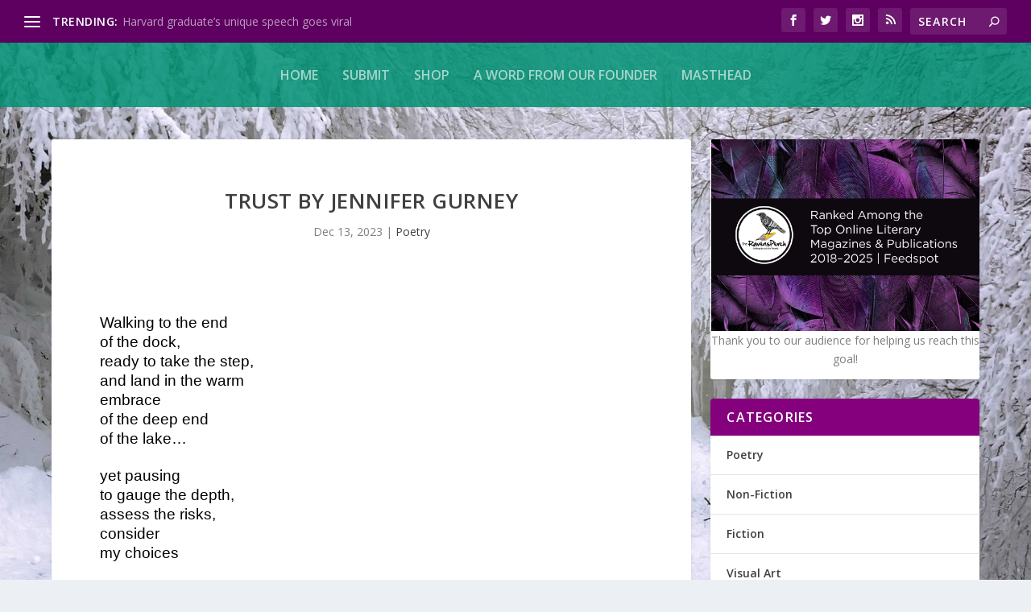

--- FILE ---
content_type: text/html; charset=utf-8
request_url: https://www.google.com/recaptcha/api2/aframe
body_size: 217
content:
<!DOCTYPE HTML><html><head><meta http-equiv="content-type" content="text/html; charset=UTF-8"></head><body><script nonce="-FKJJkTwGDw0oGyCvgDvxA">/** Anti-fraud and anti-abuse applications only. See google.com/recaptcha */ try{var clients={'sodar':'https://pagead2.googlesyndication.com/pagead/sodar?'};window.addEventListener("message",function(a){try{if(a.source===window.parent){var b=JSON.parse(a.data);var c=clients[b['id']];if(c){var d=document.createElement('img');d.src=c+b['params']+'&rc='+(localStorage.getItem("rc::a")?sessionStorage.getItem("rc::b"):"");window.document.body.appendChild(d);sessionStorage.setItem("rc::e",parseInt(sessionStorage.getItem("rc::e")||0)+1);localStorage.setItem("rc::h",'1769011365541');}}}catch(b){}});window.parent.postMessage("_grecaptcha_ready", "*");}catch(b){}</script></body></html>